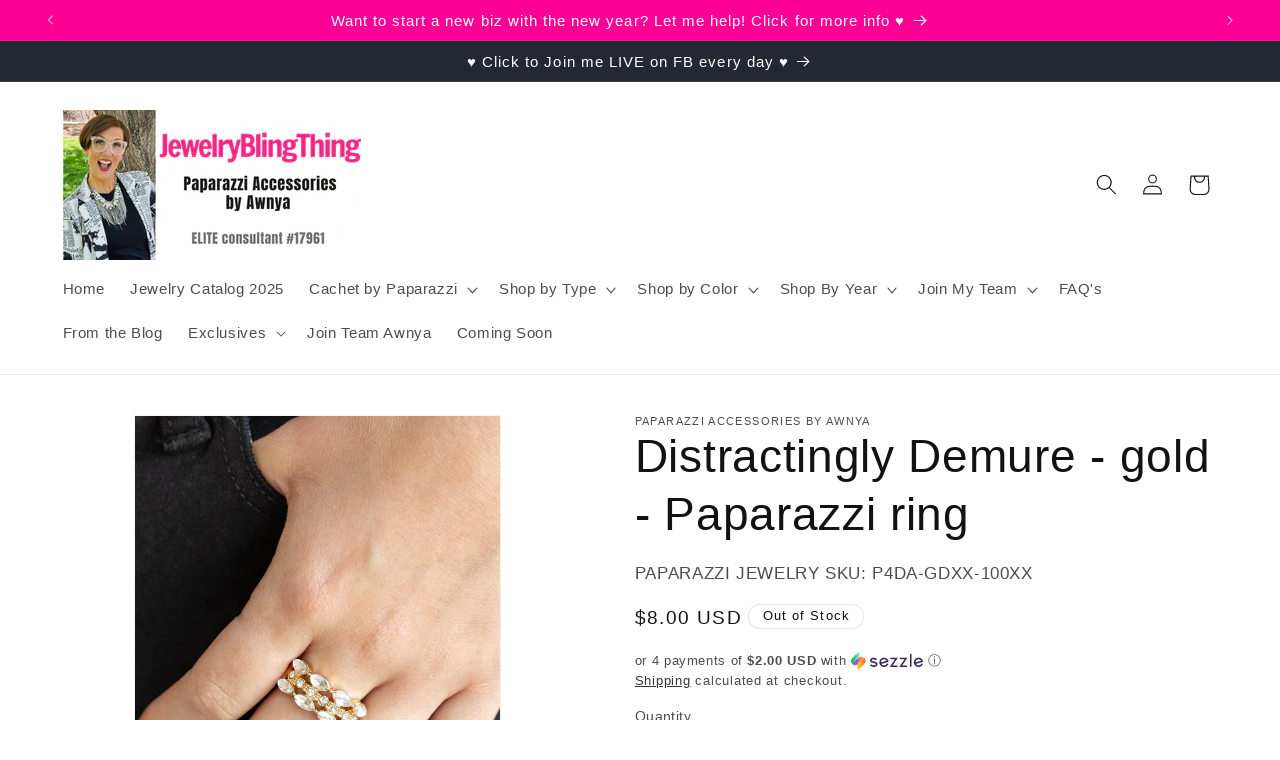

--- FILE ---
content_type: text/javascript; charset=utf-8
request_url: https://jewelryblingthing.com/products/distractingly-demure-gold-paparazzi-ring.js
body_size: -202
content:
{"id":4468773421161,"title":"Distractingly Demure - gold - Paparazzi ring","handle":"distractingly-demure-gold-paparazzi-ring","description":"\u003cp\u003eTwo rows of glassy marquise style rhinestones flank one row of dainty white rhinestones, coalescing into a timelessly layered piece. Features a dainty stretchy band for a flexible fit.\u003c\/p\u003e\n\n\u003cp\u003eSold as one individual ring.\u003c\/p\u003e","published_at":"2020-01-12T08:28:58-07:00","created_at":"2020-01-12T08:28:58-07:00","vendor":"Paparazzi Accessories by Awnya","type":"ring","tags":["gold"],"price":800,"price_min":800,"price_max":800,"available":false,"price_varies":false,"compare_at_price":null,"compare_at_price_min":0,"compare_at_price_max":0,"compare_at_price_varies":false,"variants":[{"id":31766402728041,"title":"Default Title","option1":"Default Title","option2":null,"option3":null,"sku":"","requires_shipping":true,"taxable":true,"featured_image":null,"available":false,"name":"Distractingly Demure - gold - Paparazzi ring","public_title":null,"options":["Default Title"],"price":800,"weight":0,"compare_at_price":null,"inventory_management":"shopify","barcode":"P4DA-GDXX-100XX","requires_selling_plan":false,"selling_plan_allocations":[]}],"images":["\/\/cdn.shopify.com\/s\/files\/1\/0015\/1142\/4100\/products\/Distractingly_Demure_-_gold_-_R124.jpg?v=1578842942"],"featured_image":"\/\/cdn.shopify.com\/s\/files\/1\/0015\/1142\/4100\/products\/Distractingly_Demure_-_gold_-_R124.jpg?v=1578842942","options":[{"name":"Title","position":1,"values":["Default Title"]}],"url":"\/products\/distractingly-demure-gold-paparazzi-ring","media":[{"alt":"Distractingly Demure-gold-Paparazzi ring","id":6345502752873,"position":1,"preview_image":{"aspect_ratio":0.667,"height":1500,"width":1000,"src":"https:\/\/cdn.shopify.com\/s\/files\/1\/0015\/1142\/4100\/products\/Distractingly_Demure_-_gold_-_R124.jpg?v=1578842942"},"aspect_ratio":0.667,"height":1500,"media_type":"image","src":"https:\/\/cdn.shopify.com\/s\/files\/1\/0015\/1142\/4100\/products\/Distractingly_Demure_-_gold_-_R124.jpg?v=1578842942","width":1000}],"requires_selling_plan":false,"selling_plan_groups":[]}

--- FILE ---
content_type: text/javascript; charset=utf-8
request_url: https://jewelryblingthing.com/products/distractingly-demure-gold-paparazzi-ring.js
body_size: 339
content:
{"id":4468773421161,"title":"Distractingly Demure - gold - Paparazzi ring","handle":"distractingly-demure-gold-paparazzi-ring","description":"\u003cp\u003eTwo rows of glassy marquise style rhinestones flank one row of dainty white rhinestones, coalescing into a timelessly layered piece. Features a dainty stretchy band for a flexible fit.\u003c\/p\u003e\n\n\u003cp\u003eSold as one individual ring.\u003c\/p\u003e","published_at":"2020-01-12T08:28:58-07:00","created_at":"2020-01-12T08:28:58-07:00","vendor":"Paparazzi Accessories by Awnya","type":"ring","tags":["gold"],"price":800,"price_min":800,"price_max":800,"available":false,"price_varies":false,"compare_at_price":null,"compare_at_price_min":0,"compare_at_price_max":0,"compare_at_price_varies":false,"variants":[{"id":31766402728041,"title":"Default Title","option1":"Default Title","option2":null,"option3":null,"sku":"","requires_shipping":true,"taxable":true,"featured_image":null,"available":false,"name":"Distractingly Demure - gold - Paparazzi ring","public_title":null,"options":["Default Title"],"price":800,"weight":0,"compare_at_price":null,"inventory_management":"shopify","barcode":"P4DA-GDXX-100XX","requires_selling_plan":false,"selling_plan_allocations":[]}],"images":["\/\/cdn.shopify.com\/s\/files\/1\/0015\/1142\/4100\/products\/Distractingly_Demure_-_gold_-_R124.jpg?v=1578842942"],"featured_image":"\/\/cdn.shopify.com\/s\/files\/1\/0015\/1142\/4100\/products\/Distractingly_Demure_-_gold_-_R124.jpg?v=1578842942","options":[{"name":"Title","position":1,"values":["Default Title"]}],"url":"\/products\/distractingly-demure-gold-paparazzi-ring","media":[{"alt":"Distractingly Demure-gold-Paparazzi ring","id":6345502752873,"position":1,"preview_image":{"aspect_ratio":0.667,"height":1500,"width":1000,"src":"https:\/\/cdn.shopify.com\/s\/files\/1\/0015\/1142\/4100\/products\/Distractingly_Demure_-_gold_-_R124.jpg?v=1578842942"},"aspect_ratio":0.667,"height":1500,"media_type":"image","src":"https:\/\/cdn.shopify.com\/s\/files\/1\/0015\/1142\/4100\/products\/Distractingly_Demure_-_gold_-_R124.jpg?v=1578842942","width":1000}],"requires_selling_plan":false,"selling_plan_groups":[]}